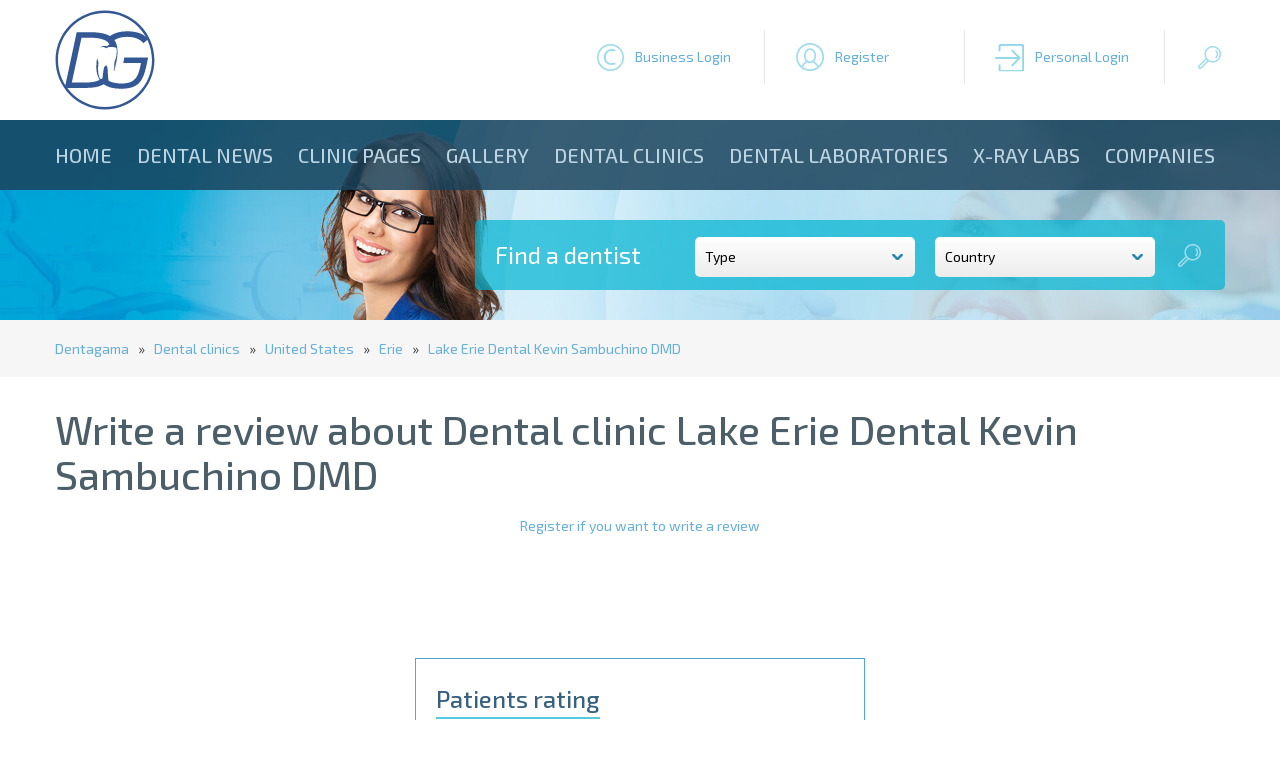

--- FILE ---
content_type: text/html; charset=utf-8
request_url: https://www.google.com/recaptcha/api2/aframe
body_size: 267
content:
<!DOCTYPE HTML><html><head><meta http-equiv="content-type" content="text/html; charset=UTF-8"></head><body><script nonce="loTW0SIlawlN0d4KqOhRew">/** Anti-fraud and anti-abuse applications only. See google.com/recaptcha */ try{var clients={'sodar':'https://pagead2.googlesyndication.com/pagead/sodar?'};window.addEventListener("message",function(a){try{if(a.source===window.parent){var b=JSON.parse(a.data);var c=clients[b['id']];if(c){var d=document.createElement('img');d.src=c+b['params']+'&rc='+(localStorage.getItem("rc::a")?sessionStorage.getItem("rc::b"):"");window.document.body.appendChild(d);sessionStorage.setItem("rc::e",parseInt(sessionStorage.getItem("rc::e")||0)+1);localStorage.setItem("rc::h",'1768356116592');}}}catch(b){}});window.parent.postMessage("_grecaptcha_ready", "*");}catch(b){}</script></body></html>